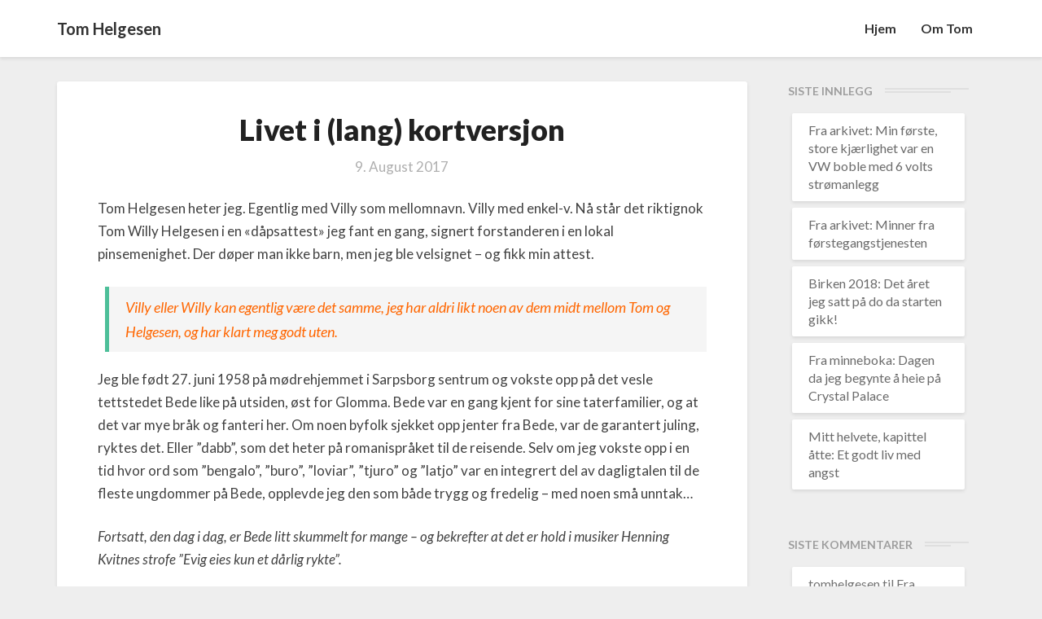

--- FILE ---
content_type: text/html; charset=UTF-8
request_url: http://tomhelgesen.no/2017/08/09/103/
body_size: 18093
content:
<!DOCTYPE html>
<html xmlns="http://www.w3.org/1999/xhtml" lang="nb-NO">
<head>
  <meta charset="UTF-8" />
  <meta name="viewport" content="width=device-width" />
  <link rel="profile" href="http://gmpg.org/xfn/11" />
  <link rel="pingback" href="http://tomhelgesen.no/xmlrpc.php" />

  <title>Livet i (lang) kortversjon &#8211; Tom Helgesen</title>
<meta name='robots' content='max-image-preview:large' />
<link rel='dns-prefetch' href='//fonts.googleapis.com' />
<link rel="alternate" type="application/rss+xml" title="Tom Helgesen &raquo; strøm" href="http://tomhelgesen.no/feed/" />
<link rel="alternate" type="application/rss+xml" title="Tom Helgesen &raquo; kommentarstrøm" href="http://tomhelgesen.no/comments/feed/" />
<link rel="alternate" type="application/rss+xml" title="Tom Helgesen &raquo; Livet i (lang) kortversjon kommentarstrøm" href="http://tomhelgesen.no/2017/08/09/103/feed/" />
<script type="text/javascript">
window._wpemojiSettings = {"baseUrl":"https:\/\/s.w.org\/images\/core\/emoji\/14.0.0\/72x72\/","ext":".png","svgUrl":"https:\/\/s.w.org\/images\/core\/emoji\/14.0.0\/svg\/","svgExt":".svg","source":{"concatemoji":"http:\/\/tomhelgesen.no\/wp-includes\/js\/wp-emoji-release.min.js?ver=6.2.8"}};
/*! This file is auto-generated */
!function(e,a,t){var n,r,o,i=a.createElement("canvas"),p=i.getContext&&i.getContext("2d");function s(e,t){p.clearRect(0,0,i.width,i.height),p.fillText(e,0,0);e=i.toDataURL();return p.clearRect(0,0,i.width,i.height),p.fillText(t,0,0),e===i.toDataURL()}function c(e){var t=a.createElement("script");t.src=e,t.defer=t.type="text/javascript",a.getElementsByTagName("head")[0].appendChild(t)}for(o=Array("flag","emoji"),t.supports={everything:!0,everythingExceptFlag:!0},r=0;r<o.length;r++)t.supports[o[r]]=function(e){if(p&&p.fillText)switch(p.textBaseline="top",p.font="600 32px Arial",e){case"flag":return s("\ud83c\udff3\ufe0f\u200d\u26a7\ufe0f","\ud83c\udff3\ufe0f\u200b\u26a7\ufe0f")?!1:!s("\ud83c\uddfa\ud83c\uddf3","\ud83c\uddfa\u200b\ud83c\uddf3")&&!s("\ud83c\udff4\udb40\udc67\udb40\udc62\udb40\udc65\udb40\udc6e\udb40\udc67\udb40\udc7f","\ud83c\udff4\u200b\udb40\udc67\u200b\udb40\udc62\u200b\udb40\udc65\u200b\udb40\udc6e\u200b\udb40\udc67\u200b\udb40\udc7f");case"emoji":return!s("\ud83e\udef1\ud83c\udffb\u200d\ud83e\udef2\ud83c\udfff","\ud83e\udef1\ud83c\udffb\u200b\ud83e\udef2\ud83c\udfff")}return!1}(o[r]),t.supports.everything=t.supports.everything&&t.supports[o[r]],"flag"!==o[r]&&(t.supports.everythingExceptFlag=t.supports.everythingExceptFlag&&t.supports[o[r]]);t.supports.everythingExceptFlag=t.supports.everythingExceptFlag&&!t.supports.flag,t.DOMReady=!1,t.readyCallback=function(){t.DOMReady=!0},t.supports.everything||(n=function(){t.readyCallback()},a.addEventListener?(a.addEventListener("DOMContentLoaded",n,!1),e.addEventListener("load",n,!1)):(e.attachEvent("onload",n),a.attachEvent("onreadystatechange",function(){"complete"===a.readyState&&t.readyCallback()})),(e=t.source||{}).concatemoji?c(e.concatemoji):e.wpemoji&&e.twemoji&&(c(e.twemoji),c(e.wpemoji)))}(window,document,window._wpemojiSettings);
</script>
<style type="text/css">
img.wp-smiley,
img.emoji {
	display: inline !important;
	border: none !important;
	box-shadow: none !important;
	height: 1em !important;
	width: 1em !important;
	margin: 0 0.07em !important;
	vertical-align: -0.1em !important;
	background: none !important;
	padding: 0 !important;
}
</style>
	<link rel='stylesheet' id='wp-block-library-css' href='http://tomhelgesen.no/wp-includes/css/dist/block-library/style.min.css?ver=6.2.8' type='text/css' media='all' />
<link rel='stylesheet' id='classic-theme-styles-css' href='http://tomhelgesen.no/wp-includes/css/classic-themes.min.css?ver=6.2.8' type='text/css' media='all' />
<style id='global-styles-inline-css' type='text/css'>
body{--wp--preset--color--black: #000000;--wp--preset--color--cyan-bluish-gray: #abb8c3;--wp--preset--color--white: #ffffff;--wp--preset--color--pale-pink: #f78da7;--wp--preset--color--vivid-red: #cf2e2e;--wp--preset--color--luminous-vivid-orange: #ff6900;--wp--preset--color--luminous-vivid-amber: #fcb900;--wp--preset--color--light-green-cyan: #7bdcb5;--wp--preset--color--vivid-green-cyan: #00d084;--wp--preset--color--pale-cyan-blue: #8ed1fc;--wp--preset--color--vivid-cyan-blue: #0693e3;--wp--preset--color--vivid-purple: #9b51e0;--wp--preset--gradient--vivid-cyan-blue-to-vivid-purple: linear-gradient(135deg,rgba(6,147,227,1) 0%,rgb(155,81,224) 100%);--wp--preset--gradient--light-green-cyan-to-vivid-green-cyan: linear-gradient(135deg,rgb(122,220,180) 0%,rgb(0,208,130) 100%);--wp--preset--gradient--luminous-vivid-amber-to-luminous-vivid-orange: linear-gradient(135deg,rgba(252,185,0,1) 0%,rgba(255,105,0,1) 100%);--wp--preset--gradient--luminous-vivid-orange-to-vivid-red: linear-gradient(135deg,rgba(255,105,0,1) 0%,rgb(207,46,46) 100%);--wp--preset--gradient--very-light-gray-to-cyan-bluish-gray: linear-gradient(135deg,rgb(238,238,238) 0%,rgb(169,184,195) 100%);--wp--preset--gradient--cool-to-warm-spectrum: linear-gradient(135deg,rgb(74,234,220) 0%,rgb(151,120,209) 20%,rgb(207,42,186) 40%,rgb(238,44,130) 60%,rgb(251,105,98) 80%,rgb(254,248,76) 100%);--wp--preset--gradient--blush-light-purple: linear-gradient(135deg,rgb(255,206,236) 0%,rgb(152,150,240) 100%);--wp--preset--gradient--blush-bordeaux: linear-gradient(135deg,rgb(254,205,165) 0%,rgb(254,45,45) 50%,rgb(107,0,62) 100%);--wp--preset--gradient--luminous-dusk: linear-gradient(135deg,rgb(255,203,112) 0%,rgb(199,81,192) 50%,rgb(65,88,208) 100%);--wp--preset--gradient--pale-ocean: linear-gradient(135deg,rgb(255,245,203) 0%,rgb(182,227,212) 50%,rgb(51,167,181) 100%);--wp--preset--gradient--electric-grass: linear-gradient(135deg,rgb(202,248,128) 0%,rgb(113,206,126) 100%);--wp--preset--gradient--midnight: linear-gradient(135deg,rgb(2,3,129) 0%,rgb(40,116,252) 100%);--wp--preset--duotone--dark-grayscale: url('#wp-duotone-dark-grayscale');--wp--preset--duotone--grayscale: url('#wp-duotone-grayscale');--wp--preset--duotone--purple-yellow: url('#wp-duotone-purple-yellow');--wp--preset--duotone--blue-red: url('#wp-duotone-blue-red');--wp--preset--duotone--midnight: url('#wp-duotone-midnight');--wp--preset--duotone--magenta-yellow: url('#wp-duotone-magenta-yellow');--wp--preset--duotone--purple-green: url('#wp-duotone-purple-green');--wp--preset--duotone--blue-orange: url('#wp-duotone-blue-orange');--wp--preset--font-size--small: 13px;--wp--preset--font-size--medium: 20px;--wp--preset--font-size--large: 36px;--wp--preset--font-size--x-large: 42px;--wp--preset--spacing--20: 0.44rem;--wp--preset--spacing--30: 0.67rem;--wp--preset--spacing--40: 1rem;--wp--preset--spacing--50: 1.5rem;--wp--preset--spacing--60: 2.25rem;--wp--preset--spacing--70: 3.38rem;--wp--preset--spacing--80: 5.06rem;--wp--preset--shadow--natural: 6px 6px 9px rgba(0, 0, 0, 0.2);--wp--preset--shadow--deep: 12px 12px 50px rgba(0, 0, 0, 0.4);--wp--preset--shadow--sharp: 6px 6px 0px rgba(0, 0, 0, 0.2);--wp--preset--shadow--outlined: 6px 6px 0px -3px rgba(255, 255, 255, 1), 6px 6px rgba(0, 0, 0, 1);--wp--preset--shadow--crisp: 6px 6px 0px rgba(0, 0, 0, 1);}:where(.is-layout-flex){gap: 0.5em;}body .is-layout-flow > .alignleft{float: left;margin-inline-start: 0;margin-inline-end: 2em;}body .is-layout-flow > .alignright{float: right;margin-inline-start: 2em;margin-inline-end: 0;}body .is-layout-flow > .aligncenter{margin-left: auto !important;margin-right: auto !important;}body .is-layout-constrained > .alignleft{float: left;margin-inline-start: 0;margin-inline-end: 2em;}body .is-layout-constrained > .alignright{float: right;margin-inline-start: 2em;margin-inline-end: 0;}body .is-layout-constrained > .aligncenter{margin-left: auto !important;margin-right: auto !important;}body .is-layout-constrained > :where(:not(.alignleft):not(.alignright):not(.alignfull)){max-width: var(--wp--style--global--content-size);margin-left: auto !important;margin-right: auto !important;}body .is-layout-constrained > .alignwide{max-width: var(--wp--style--global--wide-size);}body .is-layout-flex{display: flex;}body .is-layout-flex{flex-wrap: wrap;align-items: center;}body .is-layout-flex > *{margin: 0;}:where(.wp-block-columns.is-layout-flex){gap: 2em;}.has-black-color{color: var(--wp--preset--color--black) !important;}.has-cyan-bluish-gray-color{color: var(--wp--preset--color--cyan-bluish-gray) !important;}.has-white-color{color: var(--wp--preset--color--white) !important;}.has-pale-pink-color{color: var(--wp--preset--color--pale-pink) !important;}.has-vivid-red-color{color: var(--wp--preset--color--vivid-red) !important;}.has-luminous-vivid-orange-color{color: var(--wp--preset--color--luminous-vivid-orange) !important;}.has-luminous-vivid-amber-color{color: var(--wp--preset--color--luminous-vivid-amber) !important;}.has-light-green-cyan-color{color: var(--wp--preset--color--light-green-cyan) !important;}.has-vivid-green-cyan-color{color: var(--wp--preset--color--vivid-green-cyan) !important;}.has-pale-cyan-blue-color{color: var(--wp--preset--color--pale-cyan-blue) !important;}.has-vivid-cyan-blue-color{color: var(--wp--preset--color--vivid-cyan-blue) !important;}.has-vivid-purple-color{color: var(--wp--preset--color--vivid-purple) !important;}.has-black-background-color{background-color: var(--wp--preset--color--black) !important;}.has-cyan-bluish-gray-background-color{background-color: var(--wp--preset--color--cyan-bluish-gray) !important;}.has-white-background-color{background-color: var(--wp--preset--color--white) !important;}.has-pale-pink-background-color{background-color: var(--wp--preset--color--pale-pink) !important;}.has-vivid-red-background-color{background-color: var(--wp--preset--color--vivid-red) !important;}.has-luminous-vivid-orange-background-color{background-color: var(--wp--preset--color--luminous-vivid-orange) !important;}.has-luminous-vivid-amber-background-color{background-color: var(--wp--preset--color--luminous-vivid-amber) !important;}.has-light-green-cyan-background-color{background-color: var(--wp--preset--color--light-green-cyan) !important;}.has-vivid-green-cyan-background-color{background-color: var(--wp--preset--color--vivid-green-cyan) !important;}.has-pale-cyan-blue-background-color{background-color: var(--wp--preset--color--pale-cyan-blue) !important;}.has-vivid-cyan-blue-background-color{background-color: var(--wp--preset--color--vivid-cyan-blue) !important;}.has-vivid-purple-background-color{background-color: var(--wp--preset--color--vivid-purple) !important;}.has-black-border-color{border-color: var(--wp--preset--color--black) !important;}.has-cyan-bluish-gray-border-color{border-color: var(--wp--preset--color--cyan-bluish-gray) !important;}.has-white-border-color{border-color: var(--wp--preset--color--white) !important;}.has-pale-pink-border-color{border-color: var(--wp--preset--color--pale-pink) !important;}.has-vivid-red-border-color{border-color: var(--wp--preset--color--vivid-red) !important;}.has-luminous-vivid-orange-border-color{border-color: var(--wp--preset--color--luminous-vivid-orange) !important;}.has-luminous-vivid-amber-border-color{border-color: var(--wp--preset--color--luminous-vivid-amber) !important;}.has-light-green-cyan-border-color{border-color: var(--wp--preset--color--light-green-cyan) !important;}.has-vivid-green-cyan-border-color{border-color: var(--wp--preset--color--vivid-green-cyan) !important;}.has-pale-cyan-blue-border-color{border-color: var(--wp--preset--color--pale-cyan-blue) !important;}.has-vivid-cyan-blue-border-color{border-color: var(--wp--preset--color--vivid-cyan-blue) !important;}.has-vivid-purple-border-color{border-color: var(--wp--preset--color--vivid-purple) !important;}.has-vivid-cyan-blue-to-vivid-purple-gradient-background{background: var(--wp--preset--gradient--vivid-cyan-blue-to-vivid-purple) !important;}.has-light-green-cyan-to-vivid-green-cyan-gradient-background{background: var(--wp--preset--gradient--light-green-cyan-to-vivid-green-cyan) !important;}.has-luminous-vivid-amber-to-luminous-vivid-orange-gradient-background{background: var(--wp--preset--gradient--luminous-vivid-amber-to-luminous-vivid-orange) !important;}.has-luminous-vivid-orange-to-vivid-red-gradient-background{background: var(--wp--preset--gradient--luminous-vivid-orange-to-vivid-red) !important;}.has-very-light-gray-to-cyan-bluish-gray-gradient-background{background: var(--wp--preset--gradient--very-light-gray-to-cyan-bluish-gray) !important;}.has-cool-to-warm-spectrum-gradient-background{background: var(--wp--preset--gradient--cool-to-warm-spectrum) !important;}.has-blush-light-purple-gradient-background{background: var(--wp--preset--gradient--blush-light-purple) !important;}.has-blush-bordeaux-gradient-background{background: var(--wp--preset--gradient--blush-bordeaux) !important;}.has-luminous-dusk-gradient-background{background: var(--wp--preset--gradient--luminous-dusk) !important;}.has-pale-ocean-gradient-background{background: var(--wp--preset--gradient--pale-ocean) !important;}.has-electric-grass-gradient-background{background: var(--wp--preset--gradient--electric-grass) !important;}.has-midnight-gradient-background{background: var(--wp--preset--gradient--midnight) !important;}.has-small-font-size{font-size: var(--wp--preset--font-size--small) !important;}.has-medium-font-size{font-size: var(--wp--preset--font-size--medium) !important;}.has-large-font-size{font-size: var(--wp--preset--font-size--large) !important;}.has-x-large-font-size{font-size: var(--wp--preset--font-size--x-large) !important;}
.wp-block-navigation a:where(:not(.wp-element-button)){color: inherit;}
:where(.wp-block-columns.is-layout-flex){gap: 2em;}
.wp-block-pullquote{font-size: 1.5em;line-height: 1.6;}
</style>
<link rel='stylesheet' id='writers-googlefonts-css' href='//fonts.googleapis.com/css?family=Lato:400,400italic,600,600italic,700,700i,900' type='text/css' media='all' />
<link rel='stylesheet' id='bootstrap-css' href='http://tomhelgesen.no/wp-content/themes/writers/css/bootstrap.css?ver=6.2.8' type='text/css' media='all' />
<link rel='stylesheet' id='writers-style-css' href='http://tomhelgesen.no/wp-content/themes/writers/style.css?ver=6.2.8' type='text/css' media='all' />
<link rel='stylesheet' id='font-awesome-css' href='http://tomhelgesen.no/wp-content/themes/writers/font-awesome/css/font-awesome.min.css?ver=6.2.8' type='text/css' media='all' />
<script type='text/javascript' src='http://tomhelgesen.no/wp-includes/js/jquery/jquery.min.js?ver=3.6.4' id='jquery-core-js'></script>
<script type='text/javascript' src='http://tomhelgesen.no/wp-includes/js/jquery/jquery-migrate.min.js?ver=3.4.0' id='jquery-migrate-js'></script>
<!--[if lt IE 9]>
<script type='text/javascript' src='http://tomhelgesen.no/wp-content/themes/writers/js/html5shiv.js?ver=3.7.3' id='html5shiv-js'></script>
<![endif]-->
<link rel="https://api.w.org/" href="http://tomhelgesen.no/wp-json/" /><link rel="alternate" type="application/json" href="http://tomhelgesen.no/wp-json/wp/v2/posts/103" /><link rel="EditURI" type="application/rsd+xml" title="RSD" href="http://tomhelgesen.no/xmlrpc.php?rsd" />
<link rel="wlwmanifest" type="application/wlwmanifest+xml" href="http://tomhelgesen.no/wp-includes/wlwmanifest.xml" />
<meta name="generator" content="WordPress 6.2.8" />
<link rel="canonical" href="http://tomhelgesen.no/2017/08/09/103/" />
<link rel='shortlink' href='http://tomhelgesen.no/?p=103' />
<link rel="alternate" type="application/json+oembed" href="http://tomhelgesen.no/wp-json/oembed/1.0/embed?url=http%3A%2F%2Ftomhelgesen.no%2F2017%2F08%2F09%2F103%2F" />
<link rel="alternate" type="text/xml+oembed" href="http://tomhelgesen.no/wp-json/oembed/1.0/embed?url=http%3A%2F%2Ftomhelgesen.no%2F2017%2F08%2F09%2F103%2F&#038;format=xml" />
<meta property="og:title" content="Livet i (lang) kortversjon" /><meta property="og:locale" content="nb_NO" /><meta property="og:type" content="article" /><meta property="og:image" content="http://tomhelgesen.no/wp-content/uploads/2017/07/19030311_1354574261294467_2198033156357668613_n.jpg" /><meta property="og:image:width" content="960" /><meta property="og:image:height" content="720" /><meta property="og:url" content="http://tomhelgesen.no/2017/08/09/103/" /><meta property="og:site_name" content="Tom Helgesen" /><meta property="og:description" content="Tom Helgesen heter jeg. Egentlig med Villy som mellomnavn. Villy med enkel-v. Nå står det riktignok Tom Willy Helgesen i en &laquo;dåpsattest&raquo; jeg fant en gang, signert forstanderen i en lokal pinsemenighet. Der døper man ikke barn, men jeg ble velsignet – og fikk min attest. Villy eller Willy kan egentlig være det samme, jeg har aldri &hellip;" />	<style type="text/css">	.site-header { background: ; }.footer-widgets h3 { color: ; }.site-footer { background: ; }.footer-widget-wrapper { background: ; } .row.site-info { color: ; } #secondary h3.widget-title, #secondary h4.widget-title { color: ; } #secondary .widget li, #secondary .textwidget, #secondary .tagcloud { background: ; } #secondary .widget a { color: ; } .navbar-default,.navbar-default li>.dropdown-menu, .navbar-default .navbar-nav .open .dropdown-menu > .active > a, .navbar-default .navbar-nav .open .dr { background-color: ; } .navbar-default .navbar-nav>li>a, .navbar-default li>.dropdown-menu>li>a { color: ; } .navbar-default .navbar-brand, .navbar-default .navbar-brand:hover, .navbar-default .navbar-brand:focus { color: ; } h1.entry-title, .entry-header .entry-title a { color: ; } .entry-content, .entry-summary, .post-feed-wrapper p { color: ; } h5.entry-date, h5.entry-date a { color: ; } .top-widgets { background: ; } .top-widgets h3 { color: ; } .top-widgets, .top-widgets p { color: ; } .bottom-widgets { background: ; } .bottom-widgets h3 { color: ; } .frontpage-site-title { color: #ffffff; } .frontpage-site-description { color: #afafaf; } .bottom-widgets, .bottom-widgets p { color: ; } .footer-widgets, .footer-widgets p { color: ; } .home .lh-nav-bg-transform .navbar-nav>li>a { color: ; } .home .lh-nav-bg-transform.navbar-default .navbar-brand { color: ; }
	body, #secondary h4.widget-title { background-color: ; }
	@media (max-width:767px){	 .lh-nav-bg-transform button.navbar-toggle, .navbar-toggle, .navbar-default .navbar-toggle:hover, .navbar-default .navbar-toggle:focus { background-color: ; } .home .lh-nav-bg-transform, .navbar-default .navbar-toggle .icon-bar, .navbar-default .navbar-toggle:focus .icon-bar, .navbar-default .navbar-toggle:hover .icon-bar { background-color:  !important; } .navbar-default .navbar-nav .open .dropdown-menu>li>a, .home .lh-nav-bg-transform .navbar-nav>li>a {color: ; } .home .lh-nav-bg-transform.navbar-default .navbar-brand { color: ; }}</style>
	<style type="text/css">.recentcomments a{display:inline !important;padding:0 !important;margin:0 !important;}</style>		<style type="text/css" id="writers-header-css">
				.site-header {
			background: url(http://tomhelgesen.no/wp-content/uploads/2017/07/cropped-IMG_3167-1.jpg) no-repeat scroll top;
							background-size: cover;
				background-position:bottom;
								}
												.site-title,
				.site-description {
					color: #fff;
				}
				.site-title::after{
					background: #fff;
					content:"";       
				}
				
				</style>
				
<!-- BEGIN ExactMetrics v5.3.9 Universal Analytics - https://exactmetrics.com/ -->
<script>
(function(i,s,o,g,r,a,m){i['GoogleAnalyticsObject']=r;i[r]=i[r]||function(){
	(i[r].q=i[r].q||[]).push(arguments)},i[r].l=1*new Date();a=s.createElement(o),
	m=s.getElementsByTagName(o)[0];a.async=1;a.src=g;m.parentNode.insertBefore(a,m)
})(window,document,'script','https://www.google-analytics.com/analytics.js','ga');
  ga('create', 'UA-104387074-1', 'auto');
  ga('send', 'pageview');
</script>
<!-- END ExactMetrics Universal Analytics -->
</head>

<body class="post-template-default single single-post postid-103 single-format-standard">
  <div id="page" class="hfeed site">
    <header id="masthead"  role="banner">
      <nav class="navbar lh-nav-bg-transform navbar-default navbar-fixed-top navbar-left" role="navigation"> 
        <!-- Brand and toggle get grouped for better mobile display --> 
        <div class="container" id="navigation_menu">
          <div class="navbar-header"> 


<!-- Beta, please use with care, only for developers, you need to add navigation links in the list
<script>
  (function($){
  
  $(".menu-icon").on("click", function(){
      $(this).toggleClass("open");
      $(".container").toggleClass("nav-open");
      $("nav ul li").toggleClass("animate");
  });
  
})(jQuery);
</script>
-->

<button type="button" class="navbar-toggle" data-toggle="collapse" data-target=".navbar-ex1-collapse"> 
  <span class="sr-only">Toggle Navigation</span> 
  <span class="icon-bar"></span> 
  <span class="icon-bar"></span> 
  <span class="icon-bar"></span> 
</button> 
<a href="http://tomhelgesen.no/">
  <div class="navbar-brand">Tom Helgesen</div></a>
</div> 
<div class="collapse navbar-collapse navbar-ex1-collapse"><ul id="menu-meny-2" class="nav navbar-nav"><li id="menu-item-24" class="menu-item menu-item-type-custom menu-item-object-custom menu-item-home menu-item-24"><a title="Hjem" href="http://tomhelgesen.no">Hjem</a></li>
<li id="menu-item-23" class="menu-item menu-item-type-post_type menu-item-object-page menu-item-23"><a title="Om Tom" href="http://tomhelgesen.no/om/">Om Tom</a></li>
</ul></div>
          </div><!--#container-->
        </nav>


        
    </header>    

 <div id="content" class="site-content"><div class="container">
	<div class="row">
		<div id="primary" class="col-md-9 content-area">
			<main id="main" role="main">
								
<article id="post-103"  class="post-content post-103 post type-post status-publish format-standard has-post-thumbnail hentry category-livet-i-kortversjon">

	

	<header class="entry-header">	

		<span class="screen-reader-text">Livet i (lang) kortversjon</span>

		



	<h1 class="entry-title">Livet i (lang) kortversjon</h1>

	<div class="entry-meta">
		<h5 class="entry-date"><time class="entry-date" datetime="2017-08-09T16:54:32+02:00" pubdate>9. august 2017 </time></h5>
	</div><!-- .entry-meta -->
</header><!-- .entry-header -->

<div class="entry-content">
	<p>Tom Helgesen heter jeg. Egentlig med Villy som mellomnavn. Villy med enkel-v. Nå står det riktignok Tom Willy Helgesen i en &laquo;dåpsattest&raquo; jeg fant en gang, signert forstanderen i en lokal pinsemenighet. Der døper man ikke barn, men jeg ble velsignet – og fikk min attest.</p>
<blockquote><p><span style="color: #ff6600;"><em>Villy eller Willy kan egentlig være det samme, jeg har aldri likt noen av dem midt mellom Tom og Helgesen, og har klart meg godt uten.</em></span></p></blockquote>
<p>Jeg ble født 27. juni 1958 på mødrehjemmet i Sarpsborg sentrum og vokste opp på det vesle tettstedet Bede like på utsiden, øst for Glomma. Bede var en gang kjent for sine taterfamilier, og at det var mye bråk og fanteri her. Om noen byfolk sjekket opp jenter fra Bede, var de garantert juling, ryktes det. Eller ”dabb”, som det heter på romanispråket til de reisende. Selv om jeg vokste opp i en tid hvor ord som ”bengalo”, ”buro”, ”loviar”, ”tjuro” og ”latjo” var en integrert del av dagligtalen til de fleste ungdommer på Bede, opplevde jeg den som både trygg og fredelig – med noen små unntak&#8230;</p>
<p><em>Fortsatt, den dag i dag, er Bede litt skummelt for mange – og bekrefter at det er hold i musiker Henning Kvitnes strofe ”Evig eies kun et dårlig rykte”.</em></p>
<p>Min foreldre – Sverre og Miriam – var altså pinsevenner. Og det skal jeg kanskje være glad for. I Moseboken heter jo at sæd ikke skal gå til spille, og som nummer fem i søskenrekken og kun en fabrikkarbeiderlønn til å mette alle sultne ungene på, kan det hende jeg hadde endt i en gummifelle eller på et dynevar om de var ateister, for å si det slik.</p>
<p>&nbsp;</p>
<p><strong><span style="color: #ff6600;">Tok jeg livet av lillebror?</span></strong></p>
<p>Det kom en lillebror også etter meg, men han døde nær fire måneder gammel. Jeg var to år og fire måneder gammel og var alene med ham noen få minutter da tragedien skjedde. Det har kommet meg for øret i ettertid at det ble antatt at han ble kvalt fordi jeg matet ham med en tåteflaske med melk som sto på benken. Bare tanken er til å bli gal av…</p>
<p>Noen år senere dukket lillesøster Hanne opp, som en ”attpåklatt”. I sum var vi dermed fire gutter; Steinar, Torbjørn, Vidar og meg, samt to jenter: Toril og Hanne som fikk vokse opp i en tid hvor det fortsatt var en selvfølge å snekre olabiler, samle kobber, messing og flasker på fyllinga, skyte med sprettert, mekke egne sykler og etter hvert skru på mopeder og skyte på blink og småfugler med luftgevær. I hvert fall om du var gutt.</p>
<p><img decoding="async" class="alignnone size-medium wp-image-67" src="http://tomhelgesen.no/wp-content/uploads/2017/07/19030311_1354574261294467_2198033156357668613_n-300x225.jpg" alt="" width="300" height="225" srcset="http://tomhelgesen.no/wp-content/uploads/2017/07/19030311_1354574261294467_2198033156357668613_n-300x225.jpg 300w, http://tomhelgesen.no/wp-content/uploads/2017/07/19030311_1354574261294467_2198033156357668613_n-768x576.jpg 768w, http://tomhelgesen.no/wp-content/uploads/2017/07/19030311_1354574261294467_2198033156357668613_n-360x270.jpg 360w, http://tomhelgesen.no/wp-content/uploads/2017/07/19030311_1354574261294467_2198033156357668613_n.jpg 960w" sizes="(max-width: 300px) 100vw, 300px" /></p>
<p><strong><em>Bildetekst: Her er fem av søskenflokken: Fra venstre; Toril, meg, Torbjørn, Vidar og Steinar.</em></strong></p>
<p>&nbsp;</p>
<p><strong><span style="color: #ff6600;">Den umusikalske</span></strong></p>
<p>Mens de andre brødrene mine spilte i band da de ble tenåringer,var jeg den umusikalske, og fikk ikke engang spille på kastanjetter eller tamburin da vi skulle ha klasseorkester på avslutningen med foreldrene i 3. klasse på Navestad skole. Jeg ble henvist til triangel, og skulle slå ett eneste lite ”pling” i det sangen var i ferd med å dø ut. Men et viktig pling, påpekte frøken Cleve Larsen. ”Som en finale”.</p>
<p>&nbsp;</p>
<p><strong><span style="color: #ff6600;">Med Gud på baklomma</span></strong></p>
<p>Vi søsknene ble aldri påtvunget religionen, selv om bedehus og møter ble en naturlig del av oppveksten, og det skal innrømmes at det var litt skremmende å høre tungetale og messing om at vi ville bli brent i helvete om vi ikke tok i mot Herren. Og litt påvirket ble jeg naturlig nok, blant annet fikk jeg meg aldri til å banne, selv om min bestekompis og klassekamerat Wiggo gjorde sitt ytterste for å lære meg det. 2. november var en stor dag et par år, husker jeg, da jeg løp rundt på Bede og ropte ”aen i ellevte”. Nærmer banning kom jeg ikke!</p>
<p>Dessuten har jeg nok alltid hatt Gud og Jesus i baklomma, som jeg henter fram ved behov. En dag i tolvårsalder ble jeg også frelst på et teltmøte. Det vil si, jeg ville gjerne bli det for å glede min mor og gikk fram for å ta i mot velsignelse av en predikat, men merket ingen forskjell etterpå og ble i tvil – og fortsatte egentlig å leve som jeg hadde gjort før jeg ble – eller ikke ble – frelst.</p>
<p>&nbsp;</p>
<p><strong><span style="color: #ff6600;">Tre gutter i samme seng</span></strong></p>
<p>Vi var tre gutter på samme rom – i samme seng – gjennom mange år, med alt det førte med seg av morsomheter og utfordringer. Sistemann i seng måtte ligge i midten, på den harde skjøten som bandt sengene sammen. En vanlig syssel før vi sovnet (etter putekrige og slikt…), var at vi klødde hverandre på ryggen. Først lå vi i skje den ene veien og klødde sidemann mens vi talte til 100 før vi snudde til motsatt vei. Vidar hadde en tendens til å sovne hver gang han ble klødd, og kom etter hvert i stor kløgjeld til Torbjørn og meg. Som han ennå ikke har gjort opp!</p>
<p>Vi var heldige som hadde skogen like ved, og vi hadde lekeparken med husker, karusell, klatrestativ før EU-direktiv gjorde slike apparater farlige og de ble fjernet. Her tilbrakte vi svært mye tid året gjennom.</p>
<p>&nbsp;</p>
<p><span style="color: #ff6600;"><b>Hektet på fotball</b></span></p>
<p>Fotball ble ellers min greie på fritiden, og som har fulgt meg siden – i dag i form av treninger med gamlegutta et par ganger i uka. Det rare er at det fortsatt er like viktig å vinne, og hjernen vet fortsatt hele tiden hva kroppen burde ha gjort, men først etter at den ikke gjorde det! Jeg ble aldri noen toppspiller, men fikk et prøvespill i Werder Bremen som unggutt og et år med FFK på nivå 2. Det mest minnerike er likevel et par legendariske treningsleirturer til Danmark med SFK. Noen uforglemmelige år som fotballtrener i lavere divisjoner har det også blitt.</p>
<p>&nbsp;</p>
<p><strong><span style="color: #ff6600;">Kort kjæresteforhold</span></strong></p>
<p>Kjærester var det lite av i de tidlige tenårene. Den sjenerte, engstelige og konfliktsky personligheten med den tynne kroppen likte helst å være for seg selv og trikse med en fotball, og som etter hvert måtte juge på seg seksuell erfaring overfor langt mer kjønnsmodne omgangsvenner. Å være avstandsforelsket og nærsynt, er dessuten en dårlig kombinasjon.</p>
<p>Jeg fikk riktignok følge med en klassevenninne i 7. klasse en kveld vi var samlet i lekeparken. Hun var velutviklet, hadde store lepper og store pupper &#8211; og praktiserte tungekyss. Da jeg sto lent inntil en furu med trutmunn og ventet på et lidenskapelig nuss, tvangsåpnet hun munnen min med tunga, roterte vilt og sperret alle luftveier!</p>
<p>Jeg holdt ut i 10 sekunder innen kvalmen bredte seg og jeg følte jeg ble kvalt. I full panikk, rev jeg meg løs fra overgrepet, brakk meg og hev etter pusten. Fem sekunder senere hadde hun slått opp.</p>
<p>&nbsp;</p>
<p><span style="color: #ff6600;"><strong>Valgte utgangsdøra</strong></span></p>
<p>Jeg var 17 år da Wiggo invitert to venninner hjem til seg, plasserte seg selv og meg i hver sin ende av senga på rommet hans og sa til dem: ”Hvem av oss velger dere?” Anne-Lise løp rett i armene til Wiggo. Venninnen løp rett ut av rommet og tok første bussen hjem. Wiggo og Anne-Lise har for øvrig holdt sammen siden, mens jeg forble jomfru en stund til.</p>
<p>Det ble heldigvis min tur etter hvert også, for driftene kom tidlig og kraftfullt og har vært en trofast følgesvenn – og sikkert preget meg litt for mye i både tanker og gjerninger. En urkraft i meg, i likhet med trangen til å klatre i trær, samt fascinasjonen  av livgivende fenomener som ild og rennende vann.</p>
<p>&nbsp;</p>
<p><strong><span style="color: #ff6600;">Ingen drømmebestefar</span></strong></p>
<p>Jeg traff den eneste rette og giftet meg, både en og to og tre ganger, og har fem barn fordelt på tre jenter og to gutter &#8211; i skrivende stund i alder fra åtte til 37 år. Jeg rakk akkurat å bli pappa for siste gang innen jeg ble bestefar for første gang. Jeg er nok således ingen drømmebestefar, men til gjengjeld er mitt eldste barnebarn svært god venninne med sin tante, altså min yngste datter…</p>
<p>Jeg utdannet meg av en eller annen grunn til radio- og tv-reparatør, og jobbet noen år i faget innen veien dreide brått inn på journalistikken via lokalavisa Sarpsborg Arbeiderblad.</p>
<p>Her ble jeg værende i 16-17 år, og gikk gradene fra frilans til ansvarlig redaktør, innen veien brått vendte ut av redaksjonen igjen.</p>
<p>&nbsp;</p>
<p><strong><span style="color: #ff6600;">Et mørkt kapittel</span></strong></p>
<p>Det var som sportsleder i den daværende A-presseavisa i Sarpsborg at jeg skulle oppleve min livskrise med dyp angst og depresjon. Den materialiserte seg langsomt snikende og nådeløst etter 16 dagers jubeltur til Lillehammer-OL, med lange arbeidsøkter på dagtid og lange utelivsøkter på kveldene, og kunne endt i en katastrofe noen år senere i en undergrunnstasjon i London.</p>
<p>Hva som holdt meg tilbake fra å hoppe, vet jeg ikke. Heller ikke hvordan jeg overlevde resten av oppholdet. Men det var da jeg skjønte at ikke klarte å håndtere det alene og at jeg måtte søke hjelp da jeg kom hjem. Om jeg kom hjem. Det ble starten på en meget spesiell og ensom etappe i livet som varte i mange år, og som jeg for all tid vil bære etterdønningene av både i kropp og sinn.</p>
<p>&nbsp;</p>
<p><span style="color: #ff6600;"><strong>I min beste prostata-alder</strong></span></p>
<p>Alderen har kommet snikende, noe hodet har vanskelig for å ta inn over seg. Lekenheten og barnsligheten er der ennå, og fortsatt med ei jente i barneskolealder blir det mange aktiviteter som nok ikke er vanlig for mine jevnaldrende flest. Det var først midt i 50-årene jeg virkelig følte på kroppen at den hadde startet avviklingsfasen, da også jeg nådde prostataalder med alt det fører med seg.</p>
<p>Artrosediagnosen i knærne for to år siden (2015), med klar beskjed fra legen om at jeg bør kutte ut fotballtreninger, var heller ingen opptur. Nå skal det sies at jeg har trosset legens råd og fortsatt med fotballspill, bare litt mer smertefullt og litt mindre bevegelig enn før. Klassisk langrenn er bra, mente legen, og jeg meldte meg på Birken…</p>
<p>At alderen har satt sitt preg på eksteriøret, får jeg stadige påminnelser om når jeg skal hente yngstejenta på SFO. ”Anna, bestefaren din er her”! Eller de spør meg direkte: ”Hvor gammel er du”? og gjør sine resonnement ut fra det.</p>
<p>&nbsp;</p>
<p><strong><span style="color: #ff6600;">Bestefarpappa</span></strong></p>
<p>Å være ”bestefarpappa” (pappa i bestefaralder) til små barn, fører med andre ord stadig med seg episoder av ymse slag.</p>
<p>Hva kan ellers nevnes? Tja, kanskje at jeg er en tenker som ikke alltid er til stede mentalt, og derfor ikke får med meg alt. Det resulterer i mange snodige situasjoner. Som at jeg kjørte til feil kirke da jeg skulle gifte meg tredje gang.</p>
<p>Og at jeg alltid har vært rastløs og løpt fra de eksistensielle spørsmålene, og i voksen alder har det vokst fram en tidvis tristhet, sorg eller en tomhet i meg som jeg håper å finne ut av. Jeg har &#8211; av en eller annen grunn &#8211; lavt selvbilde og dårlig selvtillit, og blir plagsomt forknytt med fokus på egen person.</p>
<p>Jeg sover som regel dårlig om nettene (og enda dårligere på fremmede steder), er avhengig av jevnlig hudkontakt og har en sterkt dragning mot å skape noe. Og ikke minst; jeg har alltid fungert dårlig i sosiale settinger, som forsterket seg etter den nevnte nedturen på 90-tallet, og jeg kan fortsatt få svettetokter bare jeg må forholde meg til mennesker i butikken. Men jeg jobber med saken &#8211; og gode forslag til egenutvikling mottas med takk!</p>
<p>&nbsp;</p>
<p><strong><span style="color: #ff6600;">Opplevelser og tanker</span></strong></p>
<p>Dette er kortversjonen (selv kortversjonen blir lang når man skal oppsummere nær 60 år) av det livet jeg vil dele med meg på denne bloggen, samt opplevelser og tanker i nåtid. Mye av det vanskelige og vonde er det få eller ingen som har fått innblikk i tidligere. Jeg håper du som leser vil kunne kjenne deg igjen i mye av skildringene, at det vil berøre deg og kanskje påkalle egne resonnement og minner.</p>
<p>God lesing!</p>
<p>&nbsp;</p>
<p>&nbsp;</p>

		</div><!-- .entry-content -->

	<footer class="entry-footer">
		<hr><div class="row"><div class="col-md-6 cattegories"><span class="cat-links">
		 <a href="http://tomhelgesen.no/category/livet-i-kortversjon/" rel="category tag">Livet i kortversjon</a></span></div></div>	</footer><!-- .entry-footer -->
</article><!-- #post-## -->
			</main>
			<div>
				<div class="post-comments">
<div id="comments" class="comments-area">

			<h2 class="comments-title">
			20 Replies to &ldquo;Livet i (lang) kortversjon&rdquo;		</h2>

		<ol class="comment-list">
					<li id="comment-3" class="comment even thread-even depth-1 parent">
			<article id="div-comment-3" class="comment-body">
				<footer class="comment-meta">
					<div class="comment-author vcard">
						<img alt='' src='http://0.gravatar.com/avatar/998a2dd1e52c0d9ccd9fbff96a4c2aff?s=50&#038;d=mm&#038;r=g' srcset='http://0.gravatar.com/avatar/998a2dd1e52c0d9ccd9fbff96a4c2aff?s=100&#038;d=mm&#038;r=g 2x' class='avatar avatar-50 photo' height='50' width='50' loading='lazy' decoding='async'/>						<b class="fn">Tore Martin</b> <span class="says">sier:</span>					</div><!-- .comment-author -->

					<div class="comment-metadata">
						<a href="http://tomhelgesen.no/2017/08/09/103/#comment-3"><time datetime="2017-08-12T11:20:21+02:00">12. august 2017, kl. 11:20</time></a>					</div><!-- .comment-metadata -->

									</footer><!-- .comment-meta -->

				<div class="comment-content">
					<p>Hei Tom.<br />
Det var kjekt å lese og da vi har liten kontakt var det fint å bli &laquo;kjent&raquo; med deg på ny. Du er flink til å skrive ?</p>
				</div><!-- .comment-content -->

				<div class="reply"><a rel="nofollow" class="comment-reply-login" href="http://tomhelgesen.no/wp-login.php?redirect_to=http%3A%2F%2Ftomhelgesen.no%2F2017%2F08%2F09%2F103%2F">Logg inn for å svare</a></div>			</article><!-- .comment-body -->
		<ol class="children">
		<li id="comment-11" class="comment byuser comment-author-tomhelgesen bypostauthor odd alt depth-2">
			<article id="div-comment-11" class="comment-body">
				<footer class="comment-meta">
					<div class="comment-author vcard">
						<img alt='' src='http://1.gravatar.com/avatar/1a206393aa22767dc752c44357576fe6?s=50&#038;d=mm&#038;r=g' srcset='http://1.gravatar.com/avatar/1a206393aa22767dc752c44357576fe6?s=100&#038;d=mm&#038;r=g 2x' class='avatar avatar-50 photo' height='50' width='50' loading='lazy' decoding='async'/>						<b class="fn">tomhelgesen</b> <span class="says">sier:</span>					</div><!-- .comment-author -->

					<div class="comment-metadata">
						<a href="http://tomhelgesen.no/2017/08/09/103/#comment-11"><time datetime="2017-08-12T14:18:51+02:00">12. august 2017, kl. 14:18</time></a>					</div><!-- .comment-metadata -->

									</footer><!-- .comment-meta -->

				<div class="comment-content">
					<p>Hei Tore Martin, vi må prates en dag du/dere er forbi. Hørte dere var innom Bede nylig&#8230;</p>
				</div><!-- .comment-content -->

				<div class="reply"><a rel="nofollow" class="comment-reply-login" href="http://tomhelgesen.no/wp-login.php?redirect_to=http%3A%2F%2Ftomhelgesen.no%2F2017%2F08%2F09%2F103%2F">Logg inn for å svare</a></div>			</article><!-- .comment-body -->
		</li><!-- #comment-## -->
</ol><!-- .children -->
</li><!-- #comment-## -->
		<li id="comment-4" class="comment even thread-odd thread-alt depth-1 parent">
			<article id="div-comment-4" class="comment-body">
				<footer class="comment-meta">
					<div class="comment-author vcard">
						<img alt='' src='http://1.gravatar.com/avatar/d0f2144103d296c4079adf9037545fcf?s=50&#038;d=mm&#038;r=g' srcset='http://1.gravatar.com/avatar/d0f2144103d296c4079adf9037545fcf?s=100&#038;d=mm&#038;r=g 2x' class='avatar avatar-50 photo' height='50' width='50' loading='lazy' decoding='async'/>						<b class="fn">Vigdis Eide</b> <span class="says">sier:</span>					</div><!-- .comment-author -->

					<div class="comment-metadata">
						<a href="http://tomhelgesen.no/2017/08/09/103/#comment-4"><time datetime="2017-08-12T11:23:16+02:00">12. august 2017, kl. 11:23</time></a>					</div><!-- .comment-metadata -->

									</footer><!-- .comment-meta -->

				<div class="comment-content">
					<p>Hei Tom. Dette var utrolig fint å lese og jeg kjente meg igjen på mange måteer.  Vi er forøvrig i slekt du og jeg, våre bestemødre (Klara og Jenny) var søsken.  Ser fram til å lese fortsettelsen.☺</p>
				</div><!-- .comment-content -->

				<div class="reply"><a rel="nofollow" class="comment-reply-login" href="http://tomhelgesen.no/wp-login.php?redirect_to=http%3A%2F%2Ftomhelgesen.no%2F2017%2F08%2F09%2F103%2F">Logg inn for å svare</a></div>			</article><!-- .comment-body -->
		<ol class="children">
		<li id="comment-9" class="comment byuser comment-author-tomhelgesen bypostauthor odd alt depth-2">
			<article id="div-comment-9" class="comment-body">
				<footer class="comment-meta">
					<div class="comment-author vcard">
						<img alt='' src='http://1.gravatar.com/avatar/1a206393aa22767dc752c44357576fe6?s=50&#038;d=mm&#038;r=g' srcset='http://1.gravatar.com/avatar/1a206393aa22767dc752c44357576fe6?s=100&#038;d=mm&#038;r=g 2x' class='avatar avatar-50 photo' height='50' width='50' loading='lazy' decoding='async'/>						<b class="fn">tomhelgesen</b> <span class="says">sier:</span>					</div><!-- .comment-author -->

					<div class="comment-metadata">
						<a href="http://tomhelgesen.no/2017/08/09/103/#comment-9"><time datetime="2017-08-12T14:17:50+02:00">12. august 2017, kl. 14:17</time></a>					</div><!-- .comment-metadata -->

									</footer><!-- .comment-meta -->

				<div class="comment-content">
					<p>Hei Vigdis, hyggelig å &laquo;høre&raquo; fra deg.Er litt spent på fortsettelsen selv!  ?</p>
				</div><!-- .comment-content -->

				<div class="reply"><a rel="nofollow" class="comment-reply-login" href="http://tomhelgesen.no/wp-login.php?redirect_to=http%3A%2F%2Ftomhelgesen.no%2F2017%2F08%2F09%2F103%2F">Logg inn for å svare</a></div>			</article><!-- .comment-body -->
		</li><!-- #comment-## -->
</ol><!-- .children -->
</li><!-- #comment-## -->
		<li id="comment-5" class="comment even thread-even depth-1 parent">
			<article id="div-comment-5" class="comment-body">
				<footer class="comment-meta">
					<div class="comment-author vcard">
						<img alt='' src='http://2.gravatar.com/avatar/2d5ae9c7395e31506e7599d9c49c371a?s=50&#038;d=mm&#038;r=g' srcset='http://2.gravatar.com/avatar/2d5ae9c7395e31506e7599d9c49c371a?s=100&#038;d=mm&#038;r=g 2x' class='avatar avatar-50 photo' height='50' width='50' loading='lazy' decoding='async'/>						<b class="fn">håvard</b> <span class="says">sier:</span>					</div><!-- .comment-author -->

					<div class="comment-metadata">
						<a href="http://tomhelgesen.no/2017/08/09/103/#comment-5"><time datetime="2017-08-12T11:55:02+02:00">12. august 2017, kl. 11:55</time></a>					</div><!-- .comment-metadata -->

									</footer><!-- .comment-meta -->

				<div class="comment-content">
					<p>Hærlig og ærlig, kjenner meg igjen i mye og bare det at en kar som en har/ser opp til beskriver opp og nedturer gjør godt. Livet er ikke perfekt og skal heller ikke være det.</p>
				</div><!-- .comment-content -->

				<div class="reply"><a rel="nofollow" class="comment-reply-login" href="http://tomhelgesen.no/wp-login.php?redirect_to=http%3A%2F%2Ftomhelgesen.no%2F2017%2F08%2F09%2F103%2F">Logg inn for å svare</a></div>			</article><!-- .comment-body -->
		<ol class="children">
		<li id="comment-8" class="comment byuser comment-author-tomhelgesen bypostauthor odd alt depth-2">
			<article id="div-comment-8" class="comment-body">
				<footer class="comment-meta">
					<div class="comment-author vcard">
						<img alt='' src='http://1.gravatar.com/avatar/1a206393aa22767dc752c44357576fe6?s=50&#038;d=mm&#038;r=g' srcset='http://1.gravatar.com/avatar/1a206393aa22767dc752c44357576fe6?s=100&#038;d=mm&#038;r=g 2x' class='avatar avatar-50 photo' height='50' width='50' loading='lazy' decoding='async'/>						<b class="fn">tomhelgesen</b> <span class="says">sier:</span>					</div><!-- .comment-author -->

					<div class="comment-metadata">
						<a href="http://tomhelgesen.no/2017/08/09/103/#comment-8"><time datetime="2017-08-12T14:04:45+02:00">12. august 2017, kl. 14:04</time></a>					</div><!-- .comment-metadata -->

									</footer><!-- .comment-meta -->

				<div class="comment-content">
					<p>Takk for det, Håvard. Livet er ikke alltid som på Facebook&#8230;?</p>
				</div><!-- .comment-content -->

				<div class="reply"><a rel="nofollow" class="comment-reply-login" href="http://tomhelgesen.no/wp-login.php?redirect_to=http%3A%2F%2Ftomhelgesen.no%2F2017%2F08%2F09%2F103%2F">Logg inn for å svare</a></div>			</article><!-- .comment-body -->
		</li><!-- #comment-## -->
</ol><!-- .children -->
</li><!-- #comment-## -->
		<li id="comment-6" class="comment even thread-odd thread-alt depth-1 parent">
			<article id="div-comment-6" class="comment-body">
				<footer class="comment-meta">
					<div class="comment-author vcard">
						<img alt='' src='http://1.gravatar.com/avatar/16ecb55d8b2839972d777d4005bdc85f?s=50&#038;d=mm&#038;r=g' srcset='http://1.gravatar.com/avatar/16ecb55d8b2839972d777d4005bdc85f?s=100&#038;d=mm&#038;r=g 2x' class='avatar avatar-50 photo' height='50' width='50' loading='lazy' decoding='async'/>						<b class="fn">Hans Jensen</b> <span class="says">sier:</span>					</div><!-- .comment-author -->

					<div class="comment-metadata">
						<a href="http://tomhelgesen.no/2017/08/09/103/#comment-6"><time datetime="2017-08-12T13:17:24+02:00">12. august 2017, kl. 13:17</time></a>					</div><!-- .comment-metadata -->

									</footer><!-- .comment-meta -->

				<div class="comment-content">
					<p>Hyggelig å lese en lang kort historie om livet og oppveksten din Tom. Man er jo den man er i dag, fordi veien ditt akkurat har vært slik den har vært. Med andre ord, man er jo et resultat av alt man har opplevd gjennom livet. Det blir også hyggelig lesning, når du skriver på en så munter og glad måte som du gjør. Din skrivemåte minner meg litt om måten Lars Saabye Christensen skriver på. Har lest mye av det han har skrevet. Det var ment som ros Tom og håper du tolker det dit hen du også.</p>
				</div><!-- .comment-content -->

				<div class="reply"><a rel="nofollow" class="comment-reply-login" href="http://tomhelgesen.no/wp-login.php?redirect_to=http%3A%2F%2Ftomhelgesen.no%2F2017%2F08%2F09%2F103%2F">Logg inn for å svare</a></div>			</article><!-- .comment-body -->
		<ol class="children">
		<li id="comment-7" class="comment byuser comment-author-tomhelgesen bypostauthor odd alt depth-2">
			<article id="div-comment-7" class="comment-body">
				<footer class="comment-meta">
					<div class="comment-author vcard">
						<img alt='' src='http://1.gravatar.com/avatar/1a206393aa22767dc752c44357576fe6?s=50&#038;d=mm&#038;r=g' srcset='http://1.gravatar.com/avatar/1a206393aa22767dc752c44357576fe6?s=100&#038;d=mm&#038;r=g 2x' class='avatar avatar-50 photo' height='50' width='50' loading='lazy' decoding='async'/>						<b class="fn">tomhelgesen</b> <span class="says">sier:</span>					</div><!-- .comment-author -->

					<div class="comment-metadata">
						<a href="http://tomhelgesen.no/2017/08/09/103/#comment-7"><time datetime="2017-08-12T14:03:14+02:00">12. august 2017, kl. 14:03</time></a>					</div><!-- .comment-metadata -->

									</footer><!-- .comment-meta -->

				<div class="comment-content">
					<p>Oi, veldig smigrende, Hans. Takker for det. Så spørs det hva Saabye Christensen mener&#8230;?</p>
				</div><!-- .comment-content -->

				<div class="reply"><a rel="nofollow" class="comment-reply-login" href="http://tomhelgesen.no/wp-login.php?redirect_to=http%3A%2F%2Ftomhelgesen.no%2F2017%2F08%2F09%2F103%2F">Logg inn for å svare</a></div>			</article><!-- .comment-body -->
		</li><!-- #comment-## -->
</ol><!-- .children -->
</li><!-- #comment-## -->
		<li id="comment-10" class="comment even thread-even depth-1 parent">
			<article id="div-comment-10" class="comment-body">
				<footer class="comment-meta">
					<div class="comment-author vcard">
						<img alt='' src='http://0.gravatar.com/avatar/f5170f1d4f101275ab46bcb386d795a6?s=50&#038;d=mm&#038;r=g' srcset='http://0.gravatar.com/avatar/f5170f1d4f101275ab46bcb386d795a6?s=100&#038;d=mm&#038;r=g 2x' class='avatar avatar-50 photo' height='50' width='50' loading='lazy' decoding='async'/>						<b class="fn"><a href="http://somdagenegr.com" class="url" rel="ugc external nofollow">Naturglede/Randi Lind</a></b> <span class="says">sier:</span>					</div><!-- .comment-author -->

					<div class="comment-metadata">
						<a href="http://tomhelgesen.no/2017/08/09/103/#comment-10"><time datetime="2017-08-12T14:18:19+02:00">12. august 2017, kl. 14:18</time></a>					</div><!-- .comment-metadata -->

									</footer><!-- .comment-meta -->

				<div class="comment-content">
					<p>Gratulerer med blogg! Her får du nok å gjøre framover tenker jeg. Lykke til!</p>
				</div><!-- .comment-content -->

				<div class="reply"><a rel="nofollow" class="comment-reply-login" href="http://tomhelgesen.no/wp-login.php?redirect_to=http%3A%2F%2Ftomhelgesen.no%2F2017%2F08%2F09%2F103%2F">Logg inn for å svare</a></div>			</article><!-- .comment-body -->
		<ol class="children">
		<li id="comment-18" class="comment byuser comment-author-tomhelgesen bypostauthor odd alt depth-2">
			<article id="div-comment-18" class="comment-body">
				<footer class="comment-meta">
					<div class="comment-author vcard">
						<img alt='' src='http://1.gravatar.com/avatar/1a206393aa22767dc752c44357576fe6?s=50&#038;d=mm&#038;r=g' srcset='http://1.gravatar.com/avatar/1a206393aa22767dc752c44357576fe6?s=100&#038;d=mm&#038;r=g 2x' class='avatar avatar-50 photo' height='50' width='50' loading='lazy' decoding='async'/>						<b class="fn">tomhelgesen</b> <span class="says">sier:</span>					</div><!-- .comment-author -->

					<div class="comment-metadata">
						<a href="http://tomhelgesen.no/2017/08/09/103/#comment-18"><time datetime="2017-08-12T17:51:17+02:00">12. august 2017, kl. 17:51</time></a>					</div><!-- .comment-metadata -->

									</footer><!-- .comment-meta -->

				<div class="comment-content">
					<p>Takk, Randi. Og lykke til med egne skriveprosjekter!?</p>
				</div><!-- .comment-content -->

				<div class="reply"><a rel="nofollow" class="comment-reply-login" href="http://tomhelgesen.no/wp-login.php?redirect_to=http%3A%2F%2Ftomhelgesen.no%2F2017%2F08%2F09%2F103%2F">Logg inn for å svare</a></div>			</article><!-- .comment-body -->
		</li><!-- #comment-## -->
</ol><!-- .children -->
</li><!-- #comment-## -->
		<li id="comment-13" class="comment even thread-odd thread-alt depth-1 parent">
			<article id="div-comment-13" class="comment-body">
				<footer class="comment-meta">
					<div class="comment-author vcard">
						<img alt='' src='http://1.gravatar.com/avatar/42af09191ba4bd4baf90442db966e03c?s=50&#038;d=mm&#038;r=g' srcset='http://1.gravatar.com/avatar/42af09191ba4bd4baf90442db966e03c?s=100&#038;d=mm&#038;r=g 2x' class='avatar avatar-50 photo' height='50' width='50' loading='lazy' decoding='async'/>						<b class="fn">Yngvar Eriksen</b> <span class="says">sier:</span>					</div><!-- .comment-author -->

					<div class="comment-metadata">
						<a href="http://tomhelgesen.no/2017/08/09/103/#comment-13"><time datetime="2017-08-12T15:27:35+02:00">12. august 2017, kl. 15:27</time></a>					</div><!-- .comment-metadata -->

									</footer><!-- .comment-meta -->

				<div class="comment-content">
					<p>Fint å lese Tom. Du fra Bede . Kan si mye om ting som har hendt på Bede og nærmiljø.</p>
				</div><!-- .comment-content -->

				<div class="reply"><a rel="nofollow" class="comment-reply-login" href="http://tomhelgesen.no/wp-login.php?redirect_to=http%3A%2F%2Ftomhelgesen.no%2F2017%2F08%2F09%2F103%2F">Logg inn for å svare</a></div>			</article><!-- .comment-body -->
		<ol class="children">
		<li id="comment-17" class="comment byuser comment-author-tomhelgesen bypostauthor odd alt depth-2">
			<article id="div-comment-17" class="comment-body">
				<footer class="comment-meta">
					<div class="comment-author vcard">
						<img alt='' src='http://1.gravatar.com/avatar/1a206393aa22767dc752c44357576fe6?s=50&#038;d=mm&#038;r=g' srcset='http://1.gravatar.com/avatar/1a206393aa22767dc752c44357576fe6?s=100&#038;d=mm&#038;r=g 2x' class='avatar avatar-50 photo' height='50' width='50' loading='lazy' decoding='async'/>						<b class="fn">tomhelgesen</b> <span class="says">sier:</span>					</div><!-- .comment-author -->

					<div class="comment-metadata">
						<a href="http://tomhelgesen.no/2017/08/09/103/#comment-17"><time datetime="2017-08-12T17:50:07+02:00">12. august 2017, kl. 17:50</time></a>					</div><!-- .comment-metadata -->

									</footer><!-- .comment-meta -->

				<div class="comment-content">
					<p>Bede er stedet, Yngvar. ?</p>
				</div><!-- .comment-content -->

				<div class="reply"><a rel="nofollow" class="comment-reply-login" href="http://tomhelgesen.no/wp-login.php?redirect_to=http%3A%2F%2Ftomhelgesen.no%2F2017%2F08%2F09%2F103%2F">Logg inn for å svare</a></div>			</article><!-- .comment-body -->
		</li><!-- #comment-## -->
</ol><!-- .children -->
</li><!-- #comment-## -->
		<li id="comment-15" class="comment even thread-even depth-1 parent">
			<article id="div-comment-15" class="comment-body">
				<footer class="comment-meta">
					<div class="comment-author vcard">
						<img alt='' src='http://1.gravatar.com/avatar/a7d2aad536231cf4ca0e7d7a7abfe73b?s=50&#038;d=mm&#038;r=g' srcset='http://1.gravatar.com/avatar/a7d2aad536231cf4ca0e7d7a7abfe73b?s=100&#038;d=mm&#038;r=g 2x' class='avatar avatar-50 photo' height='50' width='50' loading='lazy' decoding='async'/>						<b class="fn">Pål</b> <span class="says">sier:</span>					</div><!-- .comment-author -->

					<div class="comment-metadata">
						<a href="http://tomhelgesen.no/2017/08/09/103/#comment-15"><time datetime="2017-08-12T16:22:50+02:00">12. august 2017, kl. 16:22</time></a>					</div><!-- .comment-metadata -->

									</footer><!-- .comment-meta -->

				<div class="comment-content">
					<p>Flott skildret som alltid. Ser tilbake på vår tid som kollegaer med mye gøy- og mange prestasjoner:)</p>
				</div><!-- .comment-content -->

				<div class="reply"><a rel="nofollow" class="comment-reply-login" href="http://tomhelgesen.no/wp-login.php?redirect_to=http%3A%2F%2Ftomhelgesen.no%2F2017%2F08%2F09%2F103%2F">Logg inn for å svare</a></div>			</article><!-- .comment-body -->
		<ol class="children">
		<li id="comment-16" class="comment byuser comment-author-tomhelgesen bypostauthor odd alt depth-2">
			<article id="div-comment-16" class="comment-body">
				<footer class="comment-meta">
					<div class="comment-author vcard">
						<img alt='' src='http://1.gravatar.com/avatar/1a206393aa22767dc752c44357576fe6?s=50&#038;d=mm&#038;r=g' srcset='http://1.gravatar.com/avatar/1a206393aa22767dc752c44357576fe6?s=100&#038;d=mm&#038;r=g 2x' class='avatar avatar-50 photo' height='50' width='50' loading='lazy' decoding='async'/>						<b class="fn">tomhelgesen</b> <span class="says">sier:</span>					</div><!-- .comment-author -->

					<div class="comment-metadata">
						<a href="http://tomhelgesen.no/2017/08/09/103/#comment-16"><time datetime="2017-08-12T17:49:01+02:00">12. august 2017, kl. 17:49</time></a>					</div><!-- .comment-metadata -->

									</footer><!-- .comment-meta -->

				<div class="comment-content">
					<p>Takker. Flott og lærerik tid, Pål!</p>
				</div><!-- .comment-content -->

				<div class="reply"><a rel="nofollow" class="comment-reply-login" href="http://tomhelgesen.no/wp-login.php?redirect_to=http%3A%2F%2Ftomhelgesen.no%2F2017%2F08%2F09%2F103%2F">Logg inn for å svare</a></div>			</article><!-- .comment-body -->
		</li><!-- #comment-## -->
</ol><!-- .children -->
</li><!-- #comment-## -->
		<li id="comment-19" class="comment even thread-odd thread-alt depth-1 parent">
			<article id="div-comment-19" class="comment-body">
				<footer class="comment-meta">
					<div class="comment-author vcard">
						<img alt='' src='http://1.gravatar.com/avatar/ddbdf4a30a4ba10a25866b02e5c17253?s=50&#038;d=mm&#038;r=g' srcset='http://1.gravatar.com/avatar/ddbdf4a30a4ba10a25866b02e5c17253?s=100&#038;d=mm&#038;r=g 2x' class='avatar avatar-50 photo' height='50' width='50' loading='lazy' decoding='async'/>						<b class="fn">Knut Terje Pettersen</b> <span class="says">sier:</span>					</div><!-- .comment-author -->

					<div class="comment-metadata">
						<a href="http://tomhelgesen.no/2017/08/09/103/#comment-19"><time datetime="2017-08-13T17:13:24+02:00">13. august 2017, kl. 17:13</time></a>					</div><!-- .comment-metadata -->

									</footer><!-- .comment-meta -->

				<div class="comment-content">
					<p>Sterk historie å lese, Tom. Gleder meg til fortsettelsen fra en meget dyktig skribent.</p>
				</div><!-- .comment-content -->

				<div class="reply"><a rel="nofollow" class="comment-reply-login" href="http://tomhelgesen.no/wp-login.php?redirect_to=http%3A%2F%2Ftomhelgesen.no%2F2017%2F08%2F09%2F103%2F">Logg inn for å svare</a></div>			</article><!-- .comment-body -->
		<ol class="children">
		<li id="comment-20" class="comment byuser comment-author-tomhelgesen bypostauthor odd alt depth-2">
			<article id="div-comment-20" class="comment-body">
				<footer class="comment-meta">
					<div class="comment-author vcard">
						<img alt='' src='http://1.gravatar.com/avatar/1a206393aa22767dc752c44357576fe6?s=50&#038;d=mm&#038;r=g' srcset='http://1.gravatar.com/avatar/1a206393aa22767dc752c44357576fe6?s=100&#038;d=mm&#038;r=g 2x' class='avatar avatar-50 photo' height='50' width='50' loading='lazy' decoding='async'/>						<b class="fn">tomhelgesen</b> <span class="says">sier:</span>					</div><!-- .comment-author -->

					<div class="comment-metadata">
						<a href="http://tomhelgesen.no/2017/08/09/103/#comment-20"><time datetime="2017-08-13T20:47:52+02:00">13. august 2017, kl. 20:47</time></a>					</div><!-- .comment-metadata -->

									</footer><!-- .comment-meta -->

				<div class="comment-content">
					<p>Takk for det, Terje. Hyggelige ord!</p>
				</div><!-- .comment-content -->

				<div class="reply"><a rel="nofollow" class="comment-reply-login" href="http://tomhelgesen.no/wp-login.php?redirect_to=http%3A%2F%2Ftomhelgesen.no%2F2017%2F08%2F09%2F103%2F">Logg inn for å svare</a></div>			</article><!-- .comment-body -->
		</li><!-- #comment-## -->
</ol><!-- .children -->
</li><!-- #comment-## -->
		<li id="comment-65" class="comment even thread-even depth-1 parent">
			<article id="div-comment-65" class="comment-body">
				<footer class="comment-meta">
					<div class="comment-author vcard">
						<img alt='' src='http://2.gravatar.com/avatar/2354d888c3101fb8784187affce1ed35?s=50&#038;d=mm&#038;r=g' srcset='http://2.gravatar.com/avatar/2354d888c3101fb8784187affce1ed35?s=100&#038;d=mm&#038;r=g 2x' class='avatar avatar-50 photo' height='50' width='50' loading='lazy' decoding='async'/>						<b class="fn">Ann-Mari</b> <span class="says">sier:</span>					</div><!-- .comment-author -->

					<div class="comment-metadata">
						<a href="http://tomhelgesen.no/2017/08/09/103/#comment-65"><time datetime="2017-09-11T21:06:16+02:00">11. september 2017, kl. 21:06</time></a>					</div><!-- .comment-metadata -->

									</footer><!-- .comment-meta -->

				<div class="comment-content">
					<p>Du er fantastisk flink til å formidle. Er sååå fint å følge deg&#8230;.gjennom gode og dårlige dager og år.<br />
Angsten har også vært min følgesvenn i en menneskealder, dessverre! Gleder meg til å lese mer fra deg.</p>
				</div><!-- .comment-content -->

				<div class="reply"><a rel="nofollow" class="comment-reply-login" href="http://tomhelgesen.no/wp-login.php?redirect_to=http%3A%2F%2Ftomhelgesen.no%2F2017%2F08%2F09%2F103%2F">Logg inn for å svare</a></div>			</article><!-- .comment-body -->
		<ol class="children">
		<li id="comment-66" class="comment byuser comment-author-tomhelgesen bypostauthor odd alt depth-2">
			<article id="div-comment-66" class="comment-body">
				<footer class="comment-meta">
					<div class="comment-author vcard">
						<img alt='' src='http://1.gravatar.com/avatar/1a206393aa22767dc752c44357576fe6?s=50&#038;d=mm&#038;r=g' srcset='http://1.gravatar.com/avatar/1a206393aa22767dc752c44357576fe6?s=100&#038;d=mm&#038;r=g 2x' class='avatar avatar-50 photo' height='50' width='50' loading='lazy' decoding='async'/>						<b class="fn">tomhelgesen</b> <span class="says">sier:</span>					</div><!-- .comment-author -->

					<div class="comment-metadata">
						<a href="http://tomhelgesen.no/2017/08/09/103/#comment-66"><time datetime="2017-09-11T21:48:06+02:00">11. september 2017, kl. 21:48</time></a>					</div><!-- .comment-metadata -->

									</footer><!-- .comment-meta -->

				<div class="comment-content">
					<p>Takk for det, veldig hyggelig! -tommel opp!</p>
				</div><!-- .comment-content -->

				<div class="reply"><a rel="nofollow" class="comment-reply-login" href="http://tomhelgesen.no/wp-login.php?redirect_to=http%3A%2F%2Ftomhelgesen.no%2F2017%2F08%2F09%2F103%2F">Logg inn for å svare</a></div>			</article><!-- .comment-body -->
		</li><!-- #comment-## -->
</ol><!-- .children -->
</li><!-- #comment-## -->
		<li id="comment-25442" class="comment even thread-odd thread-alt depth-1 parent">
			<article id="div-comment-25442" class="comment-body">
				<footer class="comment-meta">
					<div class="comment-author vcard">
						<img alt='' src='http://1.gravatar.com/avatar/dbd307d4bf6dd600858922e167a66ebb?s=50&#038;d=mm&#038;r=g' srcset='http://1.gravatar.com/avatar/dbd307d4bf6dd600858922e167a66ebb?s=100&#038;d=mm&#038;r=g 2x' class='avatar avatar-50 photo' height='50' width='50' loading='lazy' decoding='async'/>						<b class="fn">Vibe Frimann Pannu</b> <span class="says">sier:</span>					</div><!-- .comment-author -->

					<div class="comment-metadata">
						<a href="http://tomhelgesen.no/2017/08/09/103/#comment-25442"><time datetime="2019-12-14T22:37:03+01:00">14. desember 2019, kl. 22:37</time></a>					</div><!-- .comment-metadata -->

									</footer><!-- .comment-meta -->

				<div class="comment-content">
					<p>Hei Tom  Villy Helgesen. Jeg ble rørt av historien om deg og din lillebror i VG helg idag   Følte veldig sterkt at uansett hendelsesforløp så hadde du omsorg og omtanke for lillebroren din i den stunden du var alene med ham. Alt av kjærlighet &#8211; du kunne til og med formidle at han ikke hadde fått melken. Så godt at han kom til deg i drømmen. Lykke til videre. Varme hilsener Vibe Pannu</p>
				</div><!-- .comment-content -->

				<div class="reply"><a rel="nofollow" class="comment-reply-login" href="http://tomhelgesen.no/wp-login.php?redirect_to=http%3A%2F%2Ftomhelgesen.no%2F2017%2F08%2F09%2F103%2F">Logg inn for å svare</a></div>			</article><!-- .comment-body -->
		<ol class="children">
		<li id="comment-25457" class="comment byuser comment-author-tomhelgesen bypostauthor odd alt depth-2">
			<article id="div-comment-25457" class="comment-body">
				<footer class="comment-meta">
					<div class="comment-author vcard">
						<img alt='' src='http://1.gravatar.com/avatar/1a206393aa22767dc752c44357576fe6?s=50&#038;d=mm&#038;r=g' srcset='http://1.gravatar.com/avatar/1a206393aa22767dc752c44357576fe6?s=100&#038;d=mm&#038;r=g 2x' class='avatar avatar-50 photo' height='50' width='50' loading='lazy' decoding='async'/>						<b class="fn">tomhelgesen</b> <span class="says">sier:</span>					</div><!-- .comment-author -->

					<div class="comment-metadata">
						<a href="http://tomhelgesen.no/2017/08/09/103/#comment-25457"><time datetime="2019-12-15T14:50:09+01:00">15. desember 2019, kl. 14:50</time></a>					</div><!-- .comment-metadata -->

									</footer><!-- .comment-meta -->

				<div class="comment-content">
					<p>Hei Vibe, takk for omtanken og fine ord!</p>
				</div><!-- .comment-content -->

				<div class="reply"><a rel="nofollow" class="comment-reply-login" href="http://tomhelgesen.no/wp-login.php?redirect_to=http%3A%2F%2Ftomhelgesen.no%2F2017%2F08%2F09%2F103%2F">Logg inn for å svare</a></div>			</article><!-- .comment-body -->
		</li><!-- #comment-## -->
</ol><!-- .children -->
</li><!-- #comment-## -->
		</ol><!-- .comment-list -->

		
		
	
		<div id="respond" class="comment-respond">
		<h3 id="reply-title" class="comment-reply-title">Legg igjen en kommentar <small><a rel="nofollow" id="cancel-comment-reply-link" href="/2017/08/09/103/#respond" style="display:none;">Avbryt svar</a></small></h3><p class="must-log-in">Du må være <a href="http://tomhelgesen.no/wp-login.php?redirect_to=http%3A%2F%2Ftomhelgesen.no%2F2017%2F08%2F09%2F103%2F">innlogget</a> for å kunne kommentere.</p>	</div><!-- #respond -->
	
</div><!-- #comments -->
</div>			</div>			

			<div class="post-navigation">				
					<nav class="navigation" role="navigation">
		<h2 class="screen-reader-text">Post navigation</h2>
		<div class="nav-links">
			<div class="row">
				<!-- Get Next Post -->
									<div class="col-md-6 prev-post">
						<a class="" href="http://tomhelgesen.no/2017/08/08/gamle-helgesen-pa-blogg/"><span class="next-prev-text">PREVIOUS 						</span><br>Gamle Helgesen på blogg!</a>
					</div>
					
											<div class="col-md-6 next-post">
							<a class="" href="http://tomhelgesen.no/2017/08/09/mitt-helvete-kapittel-1-16-jubeldager-pa-lillehammer/"><span class="next-prev-text">
								 NEXT</span><br>Mitt helvete, kapittel 1:   16 jubeldager på Lillehammer</a>
							</div>
							
							<!-- Get Previous Post -->


						</div>
					</div><!-- .nav-links -->
				</nav><!-- .navigation-->
							</div>
			</div><!-- #primary -->
	<div id="secondary" class="col-md-3 sidebar widget-area" role="complementary">
       
		<aside id="recent-posts-2" class="widget widget_recent_entries">
		<div class="sidebar-headline-wrapper"><div class="widget-title-lines"></div><h4 class="widget-title">Siste innlegg</h4></div>
		<ul>
											<li>
					<a href="http://tomhelgesen.no/2019/12/11/fra-arkivet-min-forste-store-kjaerlighet-var-en-vw-boble-med-6-volts-stromanlegg/">Fra arkivet: Min første, store kjærlighet var en VW boble med 6 volts strømanlegg</a>
									</li>
											<li>
					<a href="http://tomhelgesen.no/2019/10/03/fra-arkivet-minner-fra-forstegangstjenesten/">Fra arkivet: Minner fra førstegangstjenesten</a>
									</li>
											<li>
					<a href="http://tomhelgesen.no/2019/03/20/birken-2018-det-aret-jeg-satt-pa-do-da-starten-gikk/">Birken 2018: Det året jeg satt på do da starten gikk!</a>
									</li>
											<li>
					<a href="http://tomhelgesen.no/2018/12/30/fra-minneboka-dagen-da-jeg-begynte-a-heie-pa-crystal-palace/">Fra minneboka: Dagen da jeg begynte å heie på Crystal Palace</a>
									</li>
											<li>
					<a href="http://tomhelgesen.no/2018/11/04/mitt-helvete-kapittel-atte-et-godt-liv-med-angst/">Mitt helvete, kapittel åtte: Et godt liv med angst</a>
									</li>
					</ul>

		</aside><aside id="recent-comments-2" class="widget widget_recent_comments"><div class="sidebar-headline-wrapper"><div class="widget-title-lines"></div><h4 class="widget-title">Siste kommentarer</h4></div><ul id="recentcomments"><li class="recentcomments"><span class="comment-author-link">tomhelgesen</span> til <a href="http://tomhelgesen.no/2019/12/11/fra-arkivet-min-forste-store-kjaerlighet-var-en-vw-boble-med-6-volts-stromanlegg/#comment-25458">Fra arkivet: Min første, store kjærlighet var en VW boble med 6 volts strømanlegg</a></li><li class="recentcomments"><span class="comment-author-link">tomhelgesen</span> til <a href="http://tomhelgesen.no/2017/08/09/103/#comment-25457">Livet i (lang) kortversjon</a></li><li class="recentcomments"><span class="comment-author-link">Vibe Frimann Pannu</span> til <a href="http://tomhelgesen.no/2017/08/09/103/#comment-25442">Livet i (lang) kortversjon</a></li><li class="recentcomments"><span class="comment-author-link">Bjørn Fjelle</span> til <a href="http://tomhelgesen.no/2019/12/11/fra-arkivet-min-forste-store-kjaerlighet-var-en-vw-boble-med-6-volts-stromanlegg/#comment-25430">Fra arkivet: Min første, store kjærlighet var en VW boble med 6 volts strømanlegg</a></li><li class="recentcomments"><span class="comment-author-link">Tore Martin</span> til <a href="http://tomhelgesen.no/2018/12/30/fra-minneboka-dagen-da-jeg-begynte-a-heie-pa-crystal-palace/#comment-21650">Fra minneboka: Dagen da jeg begynte å heie på Crystal Palace</a></li></ul></aside><aside id="search-2" class="widget widget_search"><form role="search" method="get" class="search-form" action="http://tomhelgesen.no/">
	<label>
		<span class="screen-reader-text">Search for:</span>
		<input type="search" class="search-field" placeholder="Search &hellip;" value="" name="s" title="Search for:" />
	</label>
	<button type="submit" class="search-submit"><span class="screen-reader-text">Search</span></button>
</form>
</aside><aside id="archives-4" class="widget widget_archive"><div class="sidebar-headline-wrapper"><div class="widget-title-lines"></div><h4 class="widget-title">Arkiv</h4></div>
			<ul>
					<li><a href='http://tomhelgesen.no/2019/12/'>desember 2019</a>&nbsp;(1)</li>
	<li><a href='http://tomhelgesen.no/2019/10/'>oktober 2019</a>&nbsp;(1)</li>
	<li><a href='http://tomhelgesen.no/2019/03/'>mars 2019</a>&nbsp;(1)</li>
	<li><a href='http://tomhelgesen.no/2018/12/'>desember 2018</a>&nbsp;(1)</li>
	<li><a href='http://tomhelgesen.no/2018/11/'>november 2018</a>&nbsp;(1)</li>
	<li><a href='http://tomhelgesen.no/2018/10/'>oktober 2018</a>&nbsp;(1)</li>
	<li><a href='http://tomhelgesen.no/2018/09/'>september 2018</a>&nbsp;(3)</li>
	<li><a href='http://tomhelgesen.no/2018/06/'>juni 2018</a>&nbsp;(1)</li>
	<li><a href='http://tomhelgesen.no/2018/05/'>mai 2018</a>&nbsp;(1)</li>
	<li><a href='http://tomhelgesen.no/2018/02/'>februar 2018</a>&nbsp;(2)</li>
	<li><a href='http://tomhelgesen.no/2017/12/'>desember 2017</a>&nbsp;(1)</li>
	<li><a href='http://tomhelgesen.no/2017/10/'>oktober 2017</a>&nbsp;(1)</li>
	<li><a href='http://tomhelgesen.no/2017/09/'>september 2017</a>&nbsp;(5)</li>
	<li><a href='http://tomhelgesen.no/2017/08/'>august 2017</a>&nbsp;(7)</li>
	<li><a href='http://tomhelgesen.no/2017/02/'>februar 2017</a>&nbsp;(1)</li>
			</ul>

			</aside><aside id="categories-2" class="widget widget_categories"><div class="sidebar-headline-wrapper"><div class="widget-title-lines"></div><h4 class="widget-title">Kategorier</h4></div>
			<ul>
					<li class="cat-item cat-item-18"><a href="http://tomhelgesen.no/category/fra-arkivet/">Fra arkivet</a>
</li>
	<li class="cat-item cat-item-7"><a href="http://tomhelgesen.no/category/fra-minneboka/">Fra minneboka</a>
</li>
	<li class="cat-item cat-item-17"><a href="http://tomhelgesen.no/category/hverdagsliv/">Hverdagsliv</a>
</li>
	<li class="cat-item cat-item-15"><a href="http://tomhelgesen.no/category/livet-i-kortversjon/">Livet i kortversjon</a>
</li>
	<li class="cat-item cat-item-11"><a href="http://tomhelgesen.no/category/mitt-helvete/">Mitt helvete</a>
</li>
	<li class="cat-item cat-item-1"><a href="http://tomhelgesen.no/category/ukategorisert/">Ukategorisert</a>
</li>
			</ul>

			</aside><aside id="tag_cloud-2" class="widget widget_tag_cloud"><div class="sidebar-headline-wrapper"><div class="widget-title-lines"></div><h4 class="widget-title">Stikkord</h4></div><div class="tagcloud"><a href="http://tomhelgesen.no/tag/angst/" class="tag-cloud-link tag-link-24 tag-link-position-1" style="font-size: 8pt;" aria-label="angst (1 element)">angst</a>
<a href="http://tomhelgesen.no/tag/blogg/" class="tag-cloud-link tag-link-22 tag-link-position-2" style="font-size: 22pt;" aria-label="blogg (2 elementer)">blogg</a>
<a href="http://tomhelgesen.no/tag/dimme/" class="tag-cloud-link tag-link-21 tag-link-position-3" style="font-size: 8pt;" aria-label="dimme (1 element)">dimme</a>
<a href="http://tomhelgesen.no/tag/fostegangstjeneste/" class="tag-cloud-link tag-link-19 tag-link-position-4" style="font-size: 8pt;" aria-label="Føstegangstjeneste (1 element)">Føstegangstjeneste</a>
<a href="http://tomhelgesen.no/tag/kongens-klaer/" class="tag-cloud-link tag-link-23 tag-link-position-5" style="font-size: 8pt;" aria-label="kongens klær (1 element)">kongens klær</a>
<a href="http://tomhelgesen.no/tag/liv-og-dod/" class="tag-cloud-link tag-link-25 tag-link-position-6" style="font-size: 8pt;" aria-label="liv og død (1 element)">liv og død</a>
<a href="http://tomhelgesen.no/tag/london/" class="tag-cloud-link tag-link-26 tag-link-position-7" style="font-size: 8pt;" aria-label="London (1 element)">London</a>
<a href="http://tomhelgesen.no/tag/selvmord/" class="tag-cloud-link tag-link-27 tag-link-position-8" style="font-size: 8pt;" aria-label="selvmord (1 element)">selvmord</a>
<a href="http://tomhelgesen.no/tag/soldat/" class="tag-cloud-link tag-link-20 tag-link-position-9" style="font-size: 8pt;" aria-label="soldat (1 element)">soldat</a></div>
</aside></div><!-- #secondary .widget-area -->


</div> <!--.row-->            
</div><!--.container-->

<div class="bta-start">
	<button class="btn"><span id="text">Load More</span> 
		<i class="fa fa-arrow-circle-o-down"></i></button>
	</div>

	<div class="container"> 
		<div class="row">
			<div class="col-md-4"></div>
			<div class="col-md-4"></div>
			<div class="col-md-4"></div>
		</div>
	</div>
</div>
<div class="bta-start">
	<button class="btn"><span id="text">Show less</span> 
		<i class="fa fa-arrow-circle-o-up"></i></button>
	</div>

	<div class="footer-widget-wrapper">
		<div class="container">
			<div class="row">
				<div class="col-md-4"><div class="footer-widgets"><h3>Om bloggen</h3>			<div class="textwidget">Dette er bloggen til Tom Helgesen</div>
		</div></div>
				<div class="col-md-4"><div class="footer-widgets"><h3>Sider</h3><div class="menu-meny-2-container"><ul id="menu-meny-3" class="menu"><li class="menu-item menu-item-type-custom menu-item-object-custom menu-item-home menu-item-24"><a href="http://tomhelgesen.no">Hjem</a></li>
<li class="menu-item menu-item-type-post_type menu-item-object-page menu-item-23"><a href="http://tomhelgesen.no/om/">Om Tom</a></li>
</ul></div></div></div>
				<div class="col-md-4"><div class="footer-widgets"><h3>Arkiv</h3>
			<ul>
					<li><a href='http://tomhelgesen.no/2019/12/'>desember 2019</a></li>
	<li><a href='http://tomhelgesen.no/2019/10/'>oktober 2019</a></li>
	<li><a href='http://tomhelgesen.no/2019/03/'>mars 2019</a></li>
	<li><a href='http://tomhelgesen.no/2018/12/'>desember 2018</a></li>
	<li><a href='http://tomhelgesen.no/2018/11/'>november 2018</a></li>
	<li><a href='http://tomhelgesen.no/2018/10/'>oktober 2018</a></li>
	<li><a href='http://tomhelgesen.no/2018/09/'>september 2018</a></li>
	<li><a href='http://tomhelgesen.no/2018/06/'>juni 2018</a></li>
	<li><a href='http://tomhelgesen.no/2018/05/'>mai 2018</a></li>
	<li><a href='http://tomhelgesen.no/2018/02/'>februar 2018</a></li>
	<li><a href='http://tomhelgesen.no/2017/12/'>desember 2017</a></li>
	<li><a href='http://tomhelgesen.no/2017/10/'>oktober 2017</a></li>
	<li><a href='http://tomhelgesen.no/2017/09/'>september 2017</a></li>
	<li><a href='http://tomhelgesen.no/2017/08/'>august 2017</a></li>
	<li><a href='http://tomhelgesen.no/2017/02/'>februar 2017</a></li>
			</ul>

			</div></div>
			</div>
		</div>
	</div>
	<footer id="colophon" class="site-footer" role="contentinfo">
		<div class="row site-info">&copy; 2025 Tom Helgesen | Powered by <a href="http://wordpress.org/">WordPress</a> | Theme by <a href="http://madeforwriters.com/">MadeForWriters</a>

		</div>
	</footer>
</div>
<script type='text/javascript' src='http://tomhelgesen.no/wp-content/themes/writers/js/bootstrap.js?ver=6.2.8' id='bootstrap-js'></script>
<script type='text/javascript' src='http://tomhelgesen.no/wp-content/themes/writers/js/skip-link-focus-fix.js?ver=20130115' id='writers-skip-link-focus-fix-js'></script>
<script type='text/javascript' src='http://tomhelgesen.no/wp-includes/js/comment-reply.min.js?ver=6.2.8' id='comment-reply-js'></script>



</body>
</html>
